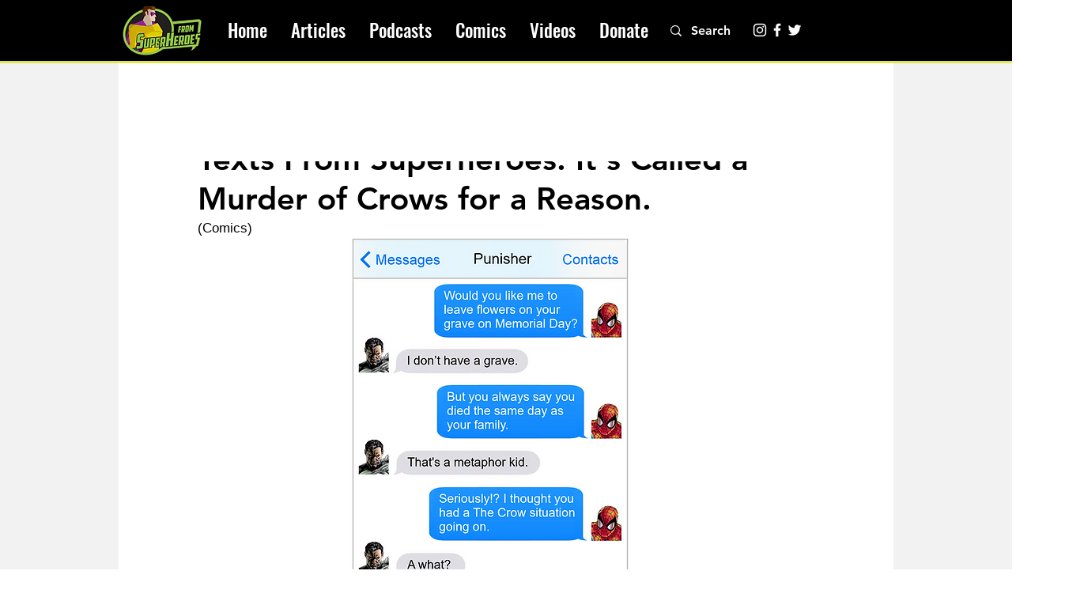

--- FILE ---
content_type: text/html; charset=utf-8
request_url: https://www.google.com/recaptcha/api2/aframe
body_size: 267
content:
<!DOCTYPE HTML><html><head><meta http-equiv="content-type" content="text/html; charset=UTF-8"></head><body><script nonce="MPWECOV6D-a___Poo3_FHg">/** Anti-fraud and anti-abuse applications only. See google.com/recaptcha */ try{var clients={'sodar':'https://pagead2.googlesyndication.com/pagead/sodar?'};window.addEventListener("message",function(a){try{if(a.source===window.parent){var b=JSON.parse(a.data);var c=clients[b['id']];if(c){var d=document.createElement('img');d.src=c+b['params']+'&rc='+(localStorage.getItem("rc::a")?sessionStorage.getItem("rc::b"):"");window.document.body.appendChild(d);sessionStorage.setItem("rc::e",parseInt(sessionStorage.getItem("rc::e")||0)+1);localStorage.setItem("rc::h",'1768431153660');}}}catch(b){}});window.parent.postMessage("_grecaptcha_ready", "*");}catch(b){}</script></body></html>